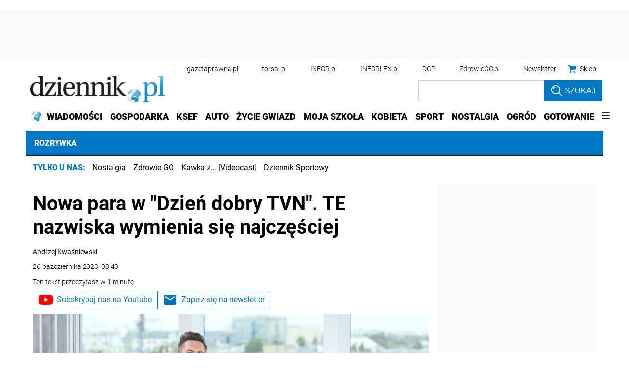

--- FILE ---
content_type: text/html; charset=utf-8
request_url: https://www.google.com/recaptcha/api2/aframe
body_size: 166
content:
<!DOCTYPE HTML><html><head><meta http-equiv="content-type" content="text/html; charset=UTF-8"></head><body><script nonce="GKIlG8MnPgZdu_W2A4-RkA">/** Anti-fraud and anti-abuse applications only. See google.com/recaptcha */ try{var clients={'sodar':'https://pagead2.googlesyndication.com/pagead/sodar?'};window.addEventListener("message",function(a){try{if(a.source===window.parent){var b=JSON.parse(a.data);var c=clients[b['id']];if(c){var d=document.createElement('img');d.src=c+b['params']+'&rc='+(localStorage.getItem("rc::a")?sessionStorage.getItem("rc::b"):"");window.document.body.appendChild(d);sessionStorage.setItem("rc::e",parseInt(sessionStorage.getItem("rc::e")||0)+1);localStorage.setItem("rc::h",'1769283869191');}}}catch(b){}});window.parent.postMessage("_grecaptcha_ready", "*");}catch(b){}</script></body></html>

--- FILE ---
content_type: application/javascript; charset=utf-8
request_url: https://fundingchoicesmessages.google.com/f/AGSKWxVdfBC3sZ2-bKAdsVchxc2Cbk-hd57U1sgWfSNGQEegS5AROWxhVyykscYlbjA1vV6oP30_2HYDqAS_J-PdC_Jl2TJUTIPWPjr1DoH9zYozWOuvRDztJXHgDQ2qoimAqOHyXmx1pzixxiEmG7MBkIm02t6mYiYOf6WQqP0LwK9BgwBhgGPKSUhgkMw_/_&maxads=/cci-ads-/adrun./mDialogAdModule.-ads/ad-
body_size: -1289
content:
window['b5e78664-0cfc-4c49-b3f9-4ae2abb2962c'] = true;

--- FILE ---
content_type: text/plain; charset=UTF-8
request_url: https://at.teads.tv/fpc?analytics_tag_id=PUB_5576&tfpvi=&gdpr_status=22&gdpr_reason=220&gdpr_consent=&ccpa_consent=&shared_ids=&sv=d656f4a&
body_size: 56
content:
MTg1MjM1ZTEtZDM4OS00MWViLWE4OTctNGUwOGE5OTJlOTY3IzctNQ==